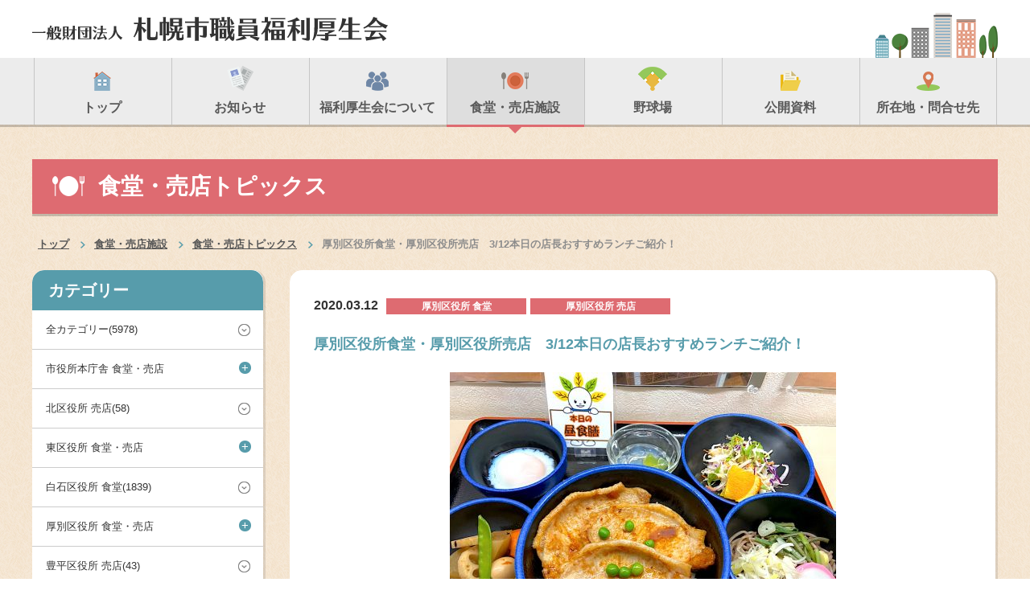

--- FILE ---
content_type: text/html; charset=UTF-8
request_url: https://www.sapporo-fukuri.or.jp/restaurant_shop/topics/12927
body_size: 7359
content:
<!DOCTYPE html>
<html xmlns="http://www.w3.org/1999/xhtml" lang="ja" xml:lang="ja"><!-- InstanceBegin template="/Templates/base.dwt" codeOutsideHTMLIsLocked="false" -->
<head>
<!-- Google Tag Manager -->
<script>(function(w,d,s,l,i){w[l]=w[l]||[];w[l].push({'gtm.start':
new Date().getTime(),event:'gtm.js'});var f=d.getElementsByTagName(s)[0],
j=d.createElement(s),dl=l!='dataLayer'?'&l='+l:'';j.async=true;j.src=
'https://www.googletagmanager.com/gtm.js?id='+i+dl;f.parentNode.insertBefore(j,f);
})(window,document,'script','dataLayer','GTM-WVLX6SN');</script>
<!-- End Google Tag Manager -->

<meta http-equiv="X-UA-Compatible" content="IE=edge">
<meta charset="utf-8">
<!-- InstanceBeginEditable name="doctitle" -->
<title>厚別区役所食堂・厚別区役所売店　3/12本日の店長おすすめランチご紹介！｜一般財団法人札幌市職員福利厚生会</title>
<!-- InstanceEndEditable -->
<meta name="keywords" content="札幌,食堂,売店,市役所,区役所,ブログ,札幌市職員福利厚生会">
<meta name="description" content="★ディスクリプション★">
<!-- <meta property="og:site_name" content="★サイトタイトル★"> -->
<meta property="og:site_name" content="一般財団法人 札幌市職員福利厚生会">
<meta property="og:title" content="★ページのタイトル★">
<meta property="og:image" content="★Facebook用のイメージURL★">
<meta property="og:type" content="article">
<meta property="og:description" content="">
<meta name="viewport" content="width=1200, maximum-scale=1.0, user-scalable=yes">
<link rel="shortcut icon" href="#">
<link href="https://www.sapporo-fukuri.or.jp/common/css/default.css" rel="stylesheet" media="all">
<link href="https://www.sapporo-fukuri.or.jp/common/css/common.css" rel="stylesheet" media="all">
<link href="https://www.sapporo-fukuri.or.jp/common/css/ppc-slider.css" rel="stylesheet" media="all">
<link href="https://www.sapporo-fukuri.or.jp/common/css/component.css" rel="stylesheet" media="all">
<link href="https://www.sapporo-fukuri.or.jp/common/css/style.css?20220125" rel="stylesheet" media="all">
<link href="https://www.sapporo-fukuri.or.jp/common/css/perfect-scrollbar.css" rel="stylesheet" media="all">
<link href="https://www.sapporo-fukuri.or.jp/common/css/form.css" rel="stylesheet" media="all">
<link href="https://www.sapporo-fukuri.or.jp/common/css/print.css" rel="stylesheet" media="print">
<link href="https://www.sapporo-fukuri.or.jp/common/css/print.css" rel="stylesheet" media="print">
<script src="https://www.sapporo-fukuri.or.jp/common/js/jquery-1.7.1.min.js"></script>
<script src="https://www.sapporo-fukuri.or.jp/common/js/custom.js"></script>
<script src="https://www.sapporo-fukuri.or.jp/common/js/form.js?20230630"></script>
<script type="text/javascript">
$(document).ready(function () {
    function equaliseIt() {
        $('.bottom_box').each(function () {
            var highestBox = 0;
            $('.tile', this).each(function () {
                if ($(this).height() > highestBox)
                    highestBox = $(this).height();
            });

            $('.tile', this).height(highestBox);
        });
    }
    //call the function at page load
    equaliseIt();
});
</script>
<script type="text/javascript">
    $(function() {
    var h = $(window).height();
    $('#slider').css('display','none');
    $('#loader-bg ,#loader').height(h).css('display','block');
});

$(window).load(function () {
    $('#loader-bg').delay(500).fadeOut(600);
    $('#loader').delay(500).fadeOut(300);
    $('#slider').css('display', 'block');
});
</script>
<script>
  (function(i,s,o,g,r,a,m){i['GoogleAnalyticsObject']=r;i[r]=i[r]||function(){
  (i[r].q=i[r].q||[]).push(arguments)},i[r].l=1*new Date();a=s.createElement(o),
  m=s.getElementsByTagName(o)[0];a.async=1;a.src=g;m.parentNode.insertBefore(a,m)
  })(window,document,'script','//www.google-analytics.com/analytics.js','ga');

  ga('create', 'UA-57350052-1', 'auto');
  ga('send', 'pageview');
  ga('send', 'event', 'file', 'click', 'button', true);
</script>
<!-- InstanceBeginEditable name="head" -->
<!-- InstanceEndEditable -->
<!-- InstanceParam name="id" type="text" value="top" -->
<!-- InstanceParam name="class" type="text" value="" -->
<!-- InstanceParam name="pagetitle" type="text" value="" -->
</head>
<body id="restaurant_shop" class="inner">
<!-- Google Tag Manager (noscript) -->
<noscript><iframe src="https://www.googletagmanager.com/ns.html?id=GTM-WVLX6SN"
height="0" width="0" style="display:none;visibility:hidden"></iframe></noscript>
<!-- End Google Tag Manager (noscript) -->
<header>
  <div id="header">
    <div class="headtop">
      <div class="wrap">
        <p class="logo"><a href="https://www.sapporo-fukuri.or.jp/"><img src="https://www.sapporo-fukuri.or.jp/common/images/img_header_logo.png" alt="一般財団法人 札幌市職員福利厚生会"></a></p>        <p class="headcity"><img src="https://www.sapporo-fukuri.or.jp/common/images/img_header_city.png" alt="city"></p>
      </div>
    </div>
    <nav>
      <div class="gnav">
        <div class="wrap">
          <ul>
            <li><a href="https://www.sapporo-fukuri.or.jp"><img src="https://www.sapporo-fukuri.or.jp/common/images/icons/icon_gnav_home.png" alt="トップ"><span>トップ</span></a></li>
            <li><a href="https://www.sapporo-fukuri.or.jp/news"><img src="https://www.sapporo-fukuri.or.jp/common/images/icons/icon_gnav_news.png" alt="お知らせ"><span>お知らせ</span></a></li>
            <li><a href="https://www.sapporo-fukuri.or.jp/about"><img src="https://www.sapporo-fukuri.or.jp/common/images/icons/icon_gnav_about.png" alt="福利厚生会について"><span>福利厚生会について</span></a></li>
            <li><a href="https://www.sapporo-fukuri.or.jp/restaurant_shop"><img src="https://www.sapporo-fukuri.or.jp/common/images/icons/icon_gnav_restaurant_shop.png" alt="食堂・売店施設"><span>食堂・売店施設</span></a></li>
            <li><a href="https://www.sapporo-fukuri.or.jp/stadium"><img src="https://www.sapporo-fukuri.or.jp/common/images/icons/icon_gnav_stadium.png" alt="野球場"><span>野球場</span></a></li>
            <li><a href="https://www.sapporo-fukuri.or.jp/public"><img src="https://www.sapporo-fukuri.or.jp/common/images/icons/icon_gnav_public.png" alt="公開資料"><span>公開資料</span></a></li>
            <li><a href="https://www.sapporo-fukuri.or.jp/access"><img src="https://www.sapporo-fukuri.or.jp/common/images/icons/icon_gnav_location.png" alt="所在地・問合せ先"><span>所在地・問合せ先</span></a></li>
          </ul>
        </div>
      </div>
    </nav>
    <!-- gnav end -->
  </div>
</header>
<!-- header end -->
<main>
  <div id="main">
    <div class="wrap">
      <h1>食堂・売店トピックス</h1>
      <ul class="breadcrumbs">
        <li><a href="https://www.sapporo-fukuri.or.jp/">トップ</a></li>
        <!-- InstanceBeginEditable name="breadcrumbs" -->
        <li><a href="https://www.sapporo-fukuri.or.jp/restaurant_shop">食堂・売店施設</a></li>
        <li><a href="https://www.sapporo-fukuri.or.jp/restaurant_shop_topics">食堂・売店トピックス</a></li>
        <li>厚別区役所食堂・厚別区役所売店　3/12本日の店長おすすめランチご紹介！</li>
        <!-- InstanceEndEditable -->
      </ul>
       <!-- InstanceBeginEditable name="contents" -->
      <div class="topics detail">
        <div class="left">
  <div class="box_a mab30">
    <div class="category sidebar">
      <p class="head">カテゴリー</p>
      <ul class="catelist slide_down">
        <li class="a link"><a href="https://www.sapporo-fukuri.or.jp/restaurant_shop_topics">全カテゴリー(5978)</a></li>
                <li class="a ">市役所本庁舎 食堂・売店<span class="plusminus">&#43;</span></li>
        <li class="b">
          <ul class="sub">
                          <li>
              <a href="https://www.sapporo-fukuri.or.jp/restaurant_shop/topics/category/shiyakusho_shokudo">
                食堂(1617)              </a>
            </li>
                          <li>
              <a href="https://www.sapporo-fukuri.or.jp/restaurant_shop/topics/category/shiyakusho_baiten">
                売店(539)              </a>
            </li>
                        </ul>
        </li>
                  <li class="a link">
          <a href="https://www.sapporo-fukuri.or.jp/restaurant_shop/topics/category/kita_baiten">
            北区役所 売店(58)          </a>
        </li>
                <li class="a ">東区役所 食堂・売店<span class="plusminus">&#43;</span></li>
        <li class="b">
          <ul class="sub">
                          <li>
              <a href="https://www.sapporo-fukuri.or.jp/restaurant_shop/topics/category/higashi_shokudo">
                食堂(78)              </a>
            </li>
                          <li>
              <a href="https://www.sapporo-fukuri.or.jp/restaurant_shop/topics/category/higashi_baiten">
                売店(40)              </a>
            </li>
                        </ul>
        </li>
                  <li class="a link">
          <a href="https://www.sapporo-fukuri.or.jp/restaurant_shop/topics/category/shiroishi_shokudo">
            白石区役所 食堂(1839)          </a>
        </li>
                <li class="a ">厚別区役所 食堂・売店<span class="plusminus">&#43;</span></li>
        <li class="b">
          <ul class="sub">
                          <li>
              <a href="https://www.sapporo-fukuri.or.jp/restaurant_shop/topics/category/atsubetsu_shokudo">
                食堂(1852)              </a>
            </li>
                          <li>
              <a href="https://www.sapporo-fukuri.or.jp/restaurant_shop/topics/category/atsubetsu_baiten">
                売店(1703)              </a>
            </li>
                        </ul>
        </li>
                  <li class="a link">
          <a href="https://www.sapporo-fukuri.or.jp/restaurant_shop/topics/category/toyohira_baiten">
            豊平区役所 売店(43)          </a>
        </li>
                <li class="a ">清田区役所 食堂・売店<span class="plusminus">&#43;</span></li>
        <li class="b">
          <ul class="sub">
                          <li>
              <a href="https://www.sapporo-fukuri.or.jp/restaurant_shop/topics/category/kiyota_shokudo">
                食堂(66)              </a>
            </li>
                          <li>
              <a href="https://www.sapporo-fukuri.or.jp/restaurant_shop/topics/category/kiyota_baiten">
                売店(43)              </a>
            </li>
                        </ul>
        </li>
                  <li class="a ">南区役所 食堂・売店<span class="plusminus">&#43;</span></li>
        <li class="b">
          <ul class="sub">
                          <li>
              <a href="https://www.sapporo-fukuri.or.jp/restaurant_shop/topics/category/minami_shokudo">
                食堂(76)              </a>
            </li>
                          <li>
              <a href="https://www.sapporo-fukuri.or.jp/restaurant_shop/topics/category/minami_baiten">
                売店(40)              </a>
            </li>
                        </ul>
        </li>
                  <li class="a link">
          <a href="https://www.sapporo-fukuri.or.jp/restaurant_shop/topics/category/nishi_baiten">
            西区役所 売店(58)          </a>
        </li>
                <li class="a link">
          <a href="https://www.sapporo-fukuri.or.jp/restaurant_shop/topics/category/teine_shokudo">
            手稲区役所 食堂(67)          </a>
        </li>
                <li class="a link">
          <a href="https://www.sapporo-fukuri.or.jp/restaurant_shop/topics/category/gesuido_baiten">
            下水道河川局庁舎 売店(34)          </a>
        </li>
              </ul>
    </div>
  </div>
  <div class="box_a">
    <div class="articles sidebar">
      <p class="head">最新の記事</p>
      <div class="pad20">
        <dl>
                    <dt>2026.01.16</dt>
          <dd><a href="https://www.sapporo-fukuri.or.jp/restaurant_shop/topics/68142">今日のおすすめ日替わりランチをご紹介します</a></dd>
                    <dt>2026.01.16</dt>
          <dd><a href="https://www.sapporo-fukuri.or.jp/restaurant_shop/topics/68140">厚別区役所食堂・売店　1/16（金）本日の定食ご案内♪　いよいよ本日最終日”アツアツ麺フェア！”ご利用お待ちしております　併設売店の手造りお弁当もご利用お待ちしております。</a></dd>
                    <dt>2026.01.16</dt>
          <dd><a href="https://www.sapporo-fukuri.or.jp/restaurant_shop/topics/68129">白石区役所食堂　1/16（金）本日の定食ご案内！　本日最終日！”日替わり”アツアツ麺フェア！　テイクアウト弁当ご予約もお待ちしております。</a></dd>
                    <dt>2026.01.15</dt>
          <dd><a href="https://www.sapporo-fukuri.or.jp/restaurant_shop/topics/68111">白石区役所食堂　1/15（木）本日の定食ご案内！　本日③日目！”日替わり”アツアツ麺フェア！あす1/16(金)まで♪　テイクアウト弁当ご予約もお待ちしております。</a></dd>
                    <dt>2026.01.15</dt>
          <dd><a href="https://www.sapporo-fukuri.or.jp/restaurant_shop/topics/68122">厚別区役所食堂・売店　1/15（木）本日の定食ご案内♪　本日は”アツアツ麺フェア！”③日目＆厚別健康ランチ(AKL)実施日です！　ご利用お待ちしております　併設売店の手造りお弁当もご利用お待ちしております。</a></dd>
                  </dl>
      </div>
    </div>
  </div>
</div>
        <div class="right">
          <div class="box_a">
            <div class="block">
              <div class="topic_list">
                                <p class="date">2020.03.12</p>
                <p class="cate_div"><span class="cate_name">厚別区役所 食堂</span><span class="cate_name">厚別区役所 売店</span></p>
                <p class="title">厚別区役所食堂・厚別区役所売店　3/12本日の店長おすすめランチご紹介！</p>
                                                  <div class="thumb mab20"><img src="https://www.sapporo-fukuri.or.jp/prod/wp-content/uploads/2020/03/atsubetsu20200312-1_butadon-hansobaset_690-480x360.jpg" alt=""></div>
                                  <div class="descrip">
                  <p class="text"><p>いつもトピックスをご覧いただきありがとうございます。</p>
<p>厚別区役所の地下1階、来庁されるどなたでもご利用いただける<a href="https://www.google.co.jp/maps/place/%E6%9C%AD%E5%B9%8C%E5%B8%82%E5%8E%9A%E5%88%A5%E5%8C%BA%E5%BD%B9%E6%89%80+%E9%A3%9F%E5%A0%82/@43.0363575,141.4746504,15z/data=!4m5!3m4!1s0x0:0xe8155394eb24db23!8m2!3d43.0363575!4d141.4746504?hl=ja">厚別区役所食堂</a>です。</p>
<p>※当店レギュラーメニューの一覧表は<a href="https://www.sapporo-fukuri.or.jp/prod/wp-content/uploads/2019/11/menu_atsubetsu.pdf">コチラ</a>←をクリック。</p>
<p><a href="https://www.sapporo-fukuri.or.jp/prod/wp-content/uploads/2020/03/SKM_C250i20030409211_0001.jpg"><img decoding="async" width="480" height="339" class="alignnone size-medium wp-image-12808" alt="" src="https://www.sapporo-fukuri.or.jp/prod/wp-content/uploads/2020/03/SKM_C250i20030409211_0001-480x339.jpg" srcset="https://www.sapporo-fukuri.or.jp/prod/wp-content/uploads/2020/03/SKM_C250i20030409211_0001-480x339.jpg 480w, https://www.sapporo-fukuri.or.jp/prod/wp-content/uploads/2020/03/SKM_C250i20030409211_0001-768x543.jpg 768w, https://www.sapporo-fukuri.or.jp/prod/wp-content/uploads/2020/03/SKM_C250i20030409211_0001-1024x724.jpg 1024w" sizes="(max-width: 480px) 100vw, 480px" /></a></p>
<p>風邪など感染症予防と抵抗力アップはバランスの良いお食事体から！</p>
<p>多くの品目を摂取できる定食はおすすめですよ(^▽^)</p>
<p>サラダも単品でご注文いただけます。</p>
<p>抗ウィルス作用に期待して、売店の緑茶でカテキンの補給はいかがですか？</p>
<p>お食事前には手洗いも忘れずに～。</p>
<p>&nbsp;</p>
<p>&nbsp;</p>
<p>では本日の日替わりランチご紹介いたします。</p>
<p><span class="descrip">【ピカットランチ】さば＆コロッケ定食</span><span class="descrip">　500円！</span></p>
<p><a href="https://www.sapporo-fukuri.or.jp/prod/wp-content/uploads/2020/03/atsubetsu20200312-3_saba-korokketeisyoku_500.jpg"><img decoding="async" loading="lazy" width="480" height="360" class="alignnone size-medium wp-image-12930" alt="" src="https://www.sapporo-fukuri.or.jp/prod/wp-content/uploads/2020/03/atsubetsu20200312-3_saba-korokketeisyoku_500-480x360.jpg" srcset="https://www.sapporo-fukuri.or.jp/prod/wp-content/uploads/2020/03/atsubetsu20200312-3_saba-korokketeisyoku_500-480x360.jpg 480w, https://www.sapporo-fukuri.or.jp/prod/wp-content/uploads/2020/03/atsubetsu20200312-3_saba-korokketeisyoku_500-160x120.jpg 160w, https://www.sapporo-fukuri.or.jp/prod/wp-content/uploads/2020/03/atsubetsu20200312-3_saba-korokketeisyoku_500-768x576.jpg 768w, https://www.sapporo-fukuri.or.jp/prod/wp-content/uploads/2020/03/atsubetsu20200312-3_saba-korokketeisyoku_500-1024x768.jpg 1024w, https://www.sapporo-fukuri.or.jp/prod/wp-content/uploads/2020/03/atsubetsu20200312-3_saba-korokketeisyoku_500.jpg 1668w" sizes="(max-width: 480px) 100vw, 480px" /></a></p>
<p><span class="descrip">仕入の都合により、白菜のクリーム煮セットから変更させて戴きました。</span></p>
<p>楽しみにされていた方にはお詫び申し上げます。</p>
<p><span class="descrip"><a href="https://www.sapporo-fukuri.or.jp/prod/wp-content/uploads/2019/08/20190816103708.png"><img decoding="async" loading="lazy" width="120" height="163" class="alignnone wp-image-10203" alt="" src="https://www.sapporo-fukuri.or.jp/prod/wp-content/uploads/2019/08/20190816103708-480x655.png" srcset="https://www.sapporo-fukuri.or.jp/prod/wp-content/uploads/2019/08/20190816103708-480x655.png 480w, https://www.sapporo-fukuri.or.jp/prod/wp-content/uploads/2019/08/20190816103708.png 600w" sizes="(max-width: 120px) 100vw, 120px" /></a>←こちら厚別区公式マスコットキャラクターのピカットくんです。</span></p>
<p>&nbsp;</p>
<p>【バランスランチ】</p>
<p><span class="descrip">毎月第2木曜は厚別保健センター管理栄養士さんの厚別健康ランチ（AKL）</span></p>
<p><span class="descrip">チリコンカンライス・大根サラダセット　600円！</span></p>
<p><a href="https://www.sapporo-fukuri.or.jp/prod/wp-content/uploads/2020/03/atsubetsu20200312-2_chillikonkanriceset_600.jpg"><img decoding="async" loading="lazy" width="480" height="360" class="alignnone size-medium wp-image-12929" alt="" src="https://www.sapporo-fukuri.or.jp/prod/wp-content/uploads/2020/03/atsubetsu20200312-2_chillikonkanriceset_600-480x360.jpg" srcset="https://www.sapporo-fukuri.or.jp/prod/wp-content/uploads/2020/03/atsubetsu20200312-2_chillikonkanriceset_600-480x360.jpg 480w, https://www.sapporo-fukuri.or.jp/prod/wp-content/uploads/2020/03/atsubetsu20200312-2_chillikonkanriceset_600-160x120.jpg 160w, https://www.sapporo-fukuri.or.jp/prod/wp-content/uploads/2020/03/atsubetsu20200312-2_chillikonkanriceset_600-768x576.jpg 768w, https://www.sapporo-fukuri.or.jp/prod/wp-content/uploads/2020/03/atsubetsu20200312-2_chillikonkanriceset_600-1024x768.jpg 1024w, https://www.sapporo-fukuri.or.jp/prod/wp-content/uploads/2020/03/atsubetsu20200312-2_chillikonkanriceset_600.jpg 1478w" sizes="(max-width: 480px) 100vw, 480px" /></a></p>
<p>&nbsp;</p>
<p>【昼食膳】<span class="descrip">豚丼＆半そばセット</span>　690円</p>
<p><a href="https://www.sapporo-fukuri.or.jp/prod/wp-content/uploads/2020/03/atsubetsu20200312-1_butadon-hansobaset_690.jpg"><img decoding="async" loading="lazy" width="480" height="360" class="alignnone size-medium wp-image-12928" alt="" src="https://www.sapporo-fukuri.or.jp/prod/wp-content/uploads/2020/03/atsubetsu20200312-1_butadon-hansobaset_690-480x360.jpg" srcset="https://www.sapporo-fukuri.or.jp/prod/wp-content/uploads/2020/03/atsubetsu20200312-1_butadon-hansobaset_690-480x360.jpg 480w, https://www.sapporo-fukuri.or.jp/prod/wp-content/uploads/2020/03/atsubetsu20200312-1_butadon-hansobaset_690-160x120.jpg 160w, https://www.sapporo-fukuri.or.jp/prod/wp-content/uploads/2020/03/atsubetsu20200312-1_butadon-hansobaset_690-768x576.jpg 768w, https://www.sapporo-fukuri.or.jp/prod/wp-content/uploads/2020/03/atsubetsu20200312-1_butadon-hansobaset_690-1024x768.jpg 1024w, https://www.sapporo-fukuri.or.jp/prod/wp-content/uploads/2020/03/atsubetsu20200312-1_butadon-hansobaset_690.jpg 1478w" sizes="(max-width: 480px) 100vw, 480px" /></a></p>
<p>&nbsp;</p>
<p>&nbsp;</p>
<p>定食の実物サンプルは食堂前サンプルケースに展示いたしますのでご覧ください。</p>
<p>&nbsp;</p>
<p>&#x1f31f;冬季限定　具だくさんの鍋焼きうどんは650円！(^▽^)</p>
<p>煮込みで少々お時間戴きますが、身体の内からあたたまりますよ～。</p>
<p>ご注文お待ちしております！</p>
<p><a href="https://www.sapporo-fukuri.or.jp/prod/wp-content/uploads/2018/01/siroisi_huyunomi_nabeyaki_udon.jpg"><img decoding="async" loading="lazy" width="327" height="245" class="alignnone wp-image-1995" alt="" src="https://www.sapporo-fukuri.or.jp/prod/wp-content/uploads/2018/01/siroisi_huyunomi_nabeyaki_udon-480x360.jpg" srcset="https://www.sapporo-fukuri.or.jp/prod/wp-content/uploads/2018/01/siroisi_huyunomi_nabeyaki_udon-480x360.jpg 480w, https://www.sapporo-fukuri.or.jp/prod/wp-content/uploads/2018/01/siroisi_huyunomi_nabeyaki_udon-160x120.jpg 160w, https://www.sapporo-fukuri.or.jp/prod/wp-content/uploads/2018/01/siroisi_huyunomi_nabeyaki_udon-768x576.jpg 768w, https://www.sapporo-fukuri.or.jp/prod/wp-content/uploads/2018/01/siroisi_huyunomi_nabeyaki_udon-1024x768.jpg 1024w" sizes="(max-width: 327px) 100vw, 327px" /></a></p>
<p>&nbsp;</p>
<p>●ライス少なめのほか、かた麺・やわ麺・うす味（つゆ・みそ汁など）・ネギ抜きや</p>
<p>紅ショウガ抜きなどお好みフダもご利用下さいね。カスタマイズご遠慮なく！</p>
<p><img decoding="async" loading="lazy" width="290" height="381" class="alignnone wp-image-3694" alt="" src="https://www.sapporo-fukuri.or.jp/prod/wp-content/uploads/2018/05/s-siroisi_okonomihuda_sukunamehoka-e1526519982274-480x630.jpg" srcset="https://www.sapporo-fukuri.or.jp/prod/wp-content/uploads/2018/05/s-siroisi_okonomihuda_sukunamehoka-e1526519982274-480x630.jpg 480w, https://www.sapporo-fukuri.or.jp/prod/wp-content/uploads/2018/05/s-siroisi_okonomihuda_sukunamehoka-e1526519982274-768x1008.jpg 768w, https://www.sapporo-fukuri.or.jp/prod/wp-content/uploads/2018/05/s-siroisi_okonomihuda_sukunamehoka-e1526519982274-780x1024.jpg 780w, https://www.sapporo-fukuri.or.jp/prod/wp-content/uploads/2018/05/s-siroisi_okonomihuda_sukunamehoka-e1526519982274.jpg 892w" sizes="(max-width: 290px) 100vw, 290px" /></p>
<p>皆様のご来店、スタッフ一同心よりお待ちしております。</p>
<p>&nbsp;</p>
<p>&nbsp;</p>
<p>●ここからは【食堂併設売店からのお知らせ】です。</p>
<p><a href="https://www.sapporo-fukuri.or.jp/prod/wp-content/uploads/2018/03/atsubetsu-baiten2_IMG_5184.jpg"><img decoding="async" loading="lazy" width="480" height="360" class="alignnone size-medium wp-image-2592" alt="" src="https://www.sapporo-fukuri.or.jp/prod/wp-content/uploads/2018/03/atsubetsu-baiten2_IMG_5184-480x360.jpg" srcset="https://www.sapporo-fukuri.or.jp/prod/wp-content/uploads/2018/03/atsubetsu-baiten2_IMG_5184-480x360.jpg 480w, https://www.sapporo-fukuri.or.jp/prod/wp-content/uploads/2018/03/atsubetsu-baiten2_IMG_5184-160x120.jpg 160w, https://www.sapporo-fukuri.or.jp/prod/wp-content/uploads/2018/03/atsubetsu-baiten2_IMG_5184-768x576.jpg 768w, https://www.sapporo-fukuri.or.jp/prod/wp-content/uploads/2018/03/atsubetsu-baiten2_IMG_5184-1024x768.jpg 1024w, https://www.sapporo-fukuri.or.jp/prod/wp-content/uploads/2018/03/atsubetsu-baiten2_IMG_5184.jpg 1280w" sizes="(max-width: 480px) 100vw, 480px" /></a></p>
<p>アイスクリームも販売中！</p>
<p>売店では、カップ麺やお菓子・文具日用品、切手・印紙にレターパック</p>
<p>・札幌市のプリペイドごみ袋もご用意しております。</p>
<p>切手印紙やプリペイドゴミ袋のまとめ買い大量ご注文も納期などご相談</p>
<p>ください！</p>
<p>&nbsp;</p>
<p>【厚別売店の今週のオススメ】</p>
<p>今週はたくさんのお買い得品をご用意しました！</p>
<p><a href="https://www.sapporo-fukuri.or.jp/prod/wp-content/uploads/2020/03/atsubetsu20200309-2_baitenosusume-e1583720455991.jpg"><img decoding="async" loading="lazy" width="480" height="270" class="alignnone size-medium wp-image-12865" alt="" src="https://www.sapporo-fukuri.or.jp/prod/wp-content/uploads/2020/03/atsubetsu20200309-2_baitenosusume-e1583720455991-480x270.jpg" srcset="https://www.sapporo-fukuri.or.jp/prod/wp-content/uploads/2020/03/atsubetsu20200309-2_baitenosusume-e1583720455991-480x270.jpg 480w, https://www.sapporo-fukuri.or.jp/prod/wp-content/uploads/2020/03/atsubetsu20200309-2_baitenosusume-e1583720455991-768x432.jpg 768w, https://www.sapporo-fukuri.or.jp/prod/wp-content/uploads/2020/03/atsubetsu20200309-2_baitenosusume-e1583720455991-1024x576.jpg 1024w, https://www.sapporo-fukuri.or.jp/prod/wp-content/uploads/2020/03/atsubetsu20200309-2_baitenosusume-e1583720455991.jpg 1668w" sizes="(max-width: 480px) 100vw, 480px" /></a></p>
<p>売店レジ横にございます。</p>
<p>お安くなっておりますのでぜひどうぞ(^▽^)</p>
<p>&nbsp;</p>
<p>&nbsp;</p>
<p>&#x1f31f;売店ではお弁当のご相談も承ります！<br />
お昼時間の打合せや行楽・クラブ行事など、みんなのお弁当頼まれたけど、</p>
<p>まとめ買いってドコに相談すればいいの？　という幹事さん。</p>
<p>&nbsp;</p>
<p>ぜひ売店スタッフか食堂店長まで、ご予算・お好み・配達などご希望を</p>
<p>お気軽にご相談下さい。お待ちしております（^^）</p>
<p>&nbsp;</p>
<p>※売店弁当は区役所食堂店長特製のできたて日替わり弁当です(^▽^)</p>
<p>400円以上の売店弁当をお買い上げの方は、「食堂でお召し上がりの場合」</p>
<p>お味噌汁1杯サービスしていますよ～。</p>
<p>（お持ち帰りは税率8％・食堂でお召し上がりの場合、お会計が税率10％に変わります。</p>
<p>お会計時にスタッフにお伝えください）</p>
<p><a href="https://www.sapporo-fukuri.or.jp/prod/wp-content/uploads/2019/04/atsubetsubaiten20190419-3_bento3-e1555896449717.jpg"><img decoding="async" loading="lazy" width="325" height="255" class="alignnone wp-image-8521" alt="" src="https://www.sapporo-fukuri.or.jp/prod/wp-content/uploads/2019/04/atsubetsubaiten20190419-3_bento3-e1555896449717-480x377.jpg" srcset="https://www.sapporo-fukuri.or.jp/prod/wp-content/uploads/2019/04/atsubetsubaiten20190419-3_bento3-e1555896449717-480x377.jpg 480w, https://www.sapporo-fukuri.or.jp/prod/wp-content/uploads/2019/04/atsubetsubaiten20190419-3_bento3-e1555896449717-768x603.jpg 768w, https://www.sapporo-fukuri.or.jp/prod/wp-content/uploads/2019/04/atsubetsubaiten20190419-3_bento3-e1555896449717-1024x803.jpg 1024w, https://www.sapporo-fukuri.or.jp/prod/wp-content/uploads/2019/04/atsubetsubaiten20190419-3_bento3-e1555896449717.jpg 1472w" sizes="(max-width: 325px) 100vw, 325px" /></a><a href="https://www.sapporo-fukuri.or.jp/prod/wp-content/uploads/2019/04/atsubetsubaiten20190419-2_bento2-e1555896421603.jpg"><img decoding="async" loading="lazy" width="338" height="253" class="alignnone wp-image-8520" alt="" src="https://www.sapporo-fukuri.or.jp/prod/wp-content/uploads/2019/04/atsubetsubaiten20190419-2_bento2-e1555896421603-480x360.jpg" srcset="https://www.sapporo-fukuri.or.jp/prod/wp-content/uploads/2019/04/atsubetsubaiten20190419-2_bento2-e1555896421603-480x360.jpg 480w, https://www.sapporo-fukuri.or.jp/prod/wp-content/uploads/2019/04/atsubetsubaiten20190419-2_bento2-e1555896421603-160x120.jpg 160w, https://www.sapporo-fukuri.or.jp/prod/wp-content/uploads/2019/04/atsubetsubaiten20190419-2_bento2-e1555896421603-768x576.jpg 768w, https://www.sapporo-fukuri.or.jp/prod/wp-content/uploads/2019/04/atsubetsubaiten20190419-2_bento2-e1555896421603-1024x768.jpg 1024w, https://www.sapporo-fukuri.or.jp/prod/wp-content/uploads/2019/04/atsubetsubaiten20190419-2_bento2-e1555896421603.jpg 1668w" sizes="(max-width: 338px) 100vw, 338px" /></a><a href="https://www.sapporo-fukuri.or.jp/prod/wp-content/uploads/2019/04/atsubetsubaiten20190419-3_bento3-e1555896449717.jpg"></a></p>
<p>&nbsp;</p>
<p>しっとり・やさしいお味で、当店の静かなブームになっているパウンドケーキ<br />
ちょっと小腹満たしにも満足な一品です。ぜひ一度お試しください！</p>
<p><img decoding="async" loading="lazy" width="337" height="253" class="alignnone wp-image-3589" alt="" src="https://www.sapporo-fukuri.or.jp/prod/wp-content/uploads/2018/05/IMG_6336-480x360.jpg" srcset="https://www.sapporo-fukuri.or.jp/prod/wp-content/uploads/2018/05/IMG_6336-480x360.jpg 480w, https://www.sapporo-fukuri.or.jp/prod/wp-content/uploads/2018/05/IMG_6336-160x120.jpg 160w, https://www.sapporo-fukuri.or.jp/prod/wp-content/uploads/2018/05/IMG_6336-768x576.jpg 768w, https://www.sapporo-fukuri.or.jp/prod/wp-content/uploads/2018/05/IMG_6336-1024x768.jpg 1024w" sizes="(max-width: 337px) 100vw, 337px" /></p>
<p>&nbsp;</p>
<p>バランスの取れたお食事で健康的な生活を！<br />
厚別区役所食堂は、皆さまをおいしいお食事で応援します！</p>
</p>
                </div>
                              </div>
              <!-- topic_list end -->
            </div>
            <!-- block end -->
            <p class="btn_back"><a href="https://www.sapporo-fukuri.or.jp/restaurant_shop_topics">一覧へ戻る</a></p>
          </div>
        </div>
      </div>
      <!-- InstanceEndEditable --> </div>
    <!-- wrap end -->
  </div>
</main>
<!-- main end -->
<footer>
  <div id="footer">
    <div class="fnavbox">
      <div class="fnav">
    <div class="ptop wrap">
          <p class="pagetop"> <img src="https://www.sapporo-fukuri.or.jp/common/images/icons/icon_pagetop_white_up.png" alt="pagetop"></p>
        </div>
        <div class="wrap">
          <ul>
            <li><a href="https://www.sapporo-fukuri.or.jp/">トップ</a></li>
            <li><a href="https://www.sapporo-fukuri.or.jp/news">お知らせ</a></li>
            <li><a href="https://www.sapporo-fukuri.or.jp/about">福利厚生会について</a></li>
            <li><a href="https://www.sapporo-fukuri.or.jp/restaurant_shop">食堂・売店施設</a>
              <ul class="sub">
                <li><a href="https://www.sapporo-fukuri.or.jp/restaurant_shop_topics">食堂・売店トピックス</a></li>
              </ul>
            </li>
            <li><a href="https://www.sapporo-fukuri.or.jp/stadium">野球場</a></li>
            <li><a href="https://www.sapporo-fukuri.or.jp/public">公開資料</a></li>
            <li><a href="https://www.sapporo-fukuri.or.jp/access">所在地・問合せ先</a></li>
          </ul>
        </div>
      </div>
    </div>
    <div class="copy">
      <div class="wrap">
        <p>(C)一般財団法人 札幌市職員福利厚生会</p>
      </div>
    </div>
  </div>
</footer>
<!-- footer end -->
<script src="https://www.sapporo-fukuri.or.jp/common/js/jquery-2.2.0.js"></script>
<script src="https://www.sapporo-fukuri.or.jp/common/js/perfect-scrollbar.jquery.js"></script>
<script type="text/javascript">
$('.scrollbox').perfectScrollbar();
</script>
</body>
<!-- InstanceEnd -->
</html>


--- FILE ---
content_type: text/css
request_url: https://www.sapporo-fukuri.or.jp/common/css/component.css
body_size: 3168
content:
@charset "utf-8";
/* ===========================================
	common
=========================================== */
a {
    color: #3498DB;
    -webkit-transition: all 0.2s ease-in;
    -ms-transition: all 0.2s ease-in;
    -moz-transition: all 0.2s ease-in;
    transition: all 0.2s ease-in;
    text-decoration: underline;
}
a:hover {
    -webkit-transition: all 0.2s ease-in;
    -ms-transition: all 0.2s ease-in;
    -moz-transition: all 0.2s ease-in;
    transition: all 0.2s ease-in;
    text-decoration: none;
}
ul li {
    display: inline-block;
}
img {
    vertical-align: middle;
}
table {
    width: 100%;
}
em {
    font-style: italic;
}
/* ===========================================
	heading
=========================================== */
.inner h1 {
    background: #d67852;
    font-weight: bold;
    font-size: 28px;
    padding: 10px 25px;
    color: #FFF;
    border-bottom: 3px solid rgba(0,0,0,0.2);
    -webkit-background-clip: padding-box;
    background-clip: padding-box;
    margin-bottom: 20px;
}
.inner h1:before {
    display: inline-block;
    vertical-align: middle;
    margin-right: 15px;
}
.inner h2 {
    font-size: 22px;
    font-weight: bold;
    color: #777;
    background: #f3f3f3;
    border-left: 6px solid #579cab;
    padding: 3px 10px;
    margin-bottom: 20px;
}
.inner h3 {
    overflow: hidden;
    font-size: 19px;
    color: #579cab;
    font-weight: bold;
    margin-bottom: 15px;
}
.inner h3:after {
    background-color: #DDD;
    content: "";
    display: inline-block;
    height: 1px;
    position: relative;
    vertical-align: middle;
    width: 100%;
}
.inner h3:after {
    left: 1.1em;
    margin-right: -100%;
}
.inner h4 {
    background: url(../images/icons/icon_h2.png) left no-repeat;
    padding-left: 20px;
    font-weight: bold;
    margin-bottom: 10px;
}
/* ===========================================
	text
=========================================== */
.blue_txt {
    color: #579cab;
}
.indent {
    text-indent: 1em;
}
.bold {
    font-weight: bold;
}
.f-small {
    font-size: 13px;
}
.f-large {
    font-size: 18px;
}
.f-exlarge {
    font-size: 23px;
}
.text {
    margin-bottom: 10px;
}
.text:last-child {
    margin-bottom: 0;
}
.link_pdf:after {
    content: url(../images/icons/icon_link_pdf.png);
    margin-left: 5px;
}
.ext_link:after {
    content: url(../images/icons/icon_ext_link.png);
    margin-left: 5px;
}
/* ===========================================
	table
=========================================== */
.table_a tr {
    border-bottom: 1px solid #579cab;
}
.table_a th {
    background: #579cab;
    color: #FFF;
    font-weight: bold;
    font-size: 16px;
    border-bottom: 1px solid #FFF;
}
.table_a tr:last-child th {
    border-bottom: none;
}
.table_a tr:first-child td {
    border-top: 1px solid #000;
}
.table_a tr td {
    border-bottom: 1px solid #000;
}
.table_a th, .table_a td {
    vertical-align: middle;
    padding: 6px 15px;
    line-height: 1.6;
}
.table_a td {
    border-right: 1px solid #000;
}
.table_b {
    border-collapse: separate;
    border-spacing: 2px;
    margin: -2px;
}
.table_b th, .table_b td {
    vertical-align: middle;
    padding: 5px 10px;
}
.table_b th {
    background: #579cab;
    color: #FFF;
    font-weight: bold;
}
.table_b td {
    background: #ededed;
}
/* week table */
.calendarnav {
    background: #3a8595;
    padding: 8px 20px;
}
.calendarnav p {
    font-weight: bold;
    color: #FFF;
    font-size: 20px;
    vertical-align: middle;
    display: table-cell;
    width: 830px;
}
.calendarnav ul {
    vertical-align: middle;
    display: table-cell;
    width: 265px;
    text-align: right;
}
.calendarnav ul li {
    margin-right: 5px;
    text-decoration: none;
    color: #FFF;
    font-size: 18px;
    font-weight: bold;
}
.calendarnav ul li a {
    text-decoration: none;
    color: #FFF;
    font-size: 15px;
    font-weight: bold;
}
.table_week th {
    background: #5fa7b7;
    color: #FFF;
    text-align: center;
    font-weight: bold;
    padding: 10px 0;
    width: 157px;
}
.table_week td {
    font-size: 15px;
    padding: 10px;
}
.table_week .info td {
    background: #6f87a6 !important;
    color: #FFF;
    text-align: center;
    line-height: 1.4;
    vertical-align: top;
    border-right: 1px solid #98adc7;
    font-size: 14px;
}
.table_week .info td:last-child {
    border-right: none;
}
.table_week .menu {
    border-left: 1px solid #DDD;
    border-right: 1px solid #DDD;
    border-bottom: 1px solid #DDD;
}
.table_week td:nth-child(even) {
    background: #f3f3f3;
}
.table_week .price {
    font-weight: bold;
    color: #FFF;
    font-size: 13px;
    background: #de6b71;
    padding: 2px 5px;
    margin-top: 5px;
    vertical-align: middle;
    letter-spacing: normal;
}
.table_week .meal li {
    line-height: 1.4;
    margin-bottom: 15px;
    display: list-item;
}
.table_week .meal li:last-child {
    margin-bottom: 0;
}
.table_week .day td {
    background: #f3f3f3;
    border: 1px solid #FFF;
    vertical-align: top;
    height: 95px;
}
.table_week .prevmonth {
    background: #dfdfdf !important;
}
.table_week .prevmonth .daynum {
    color: #878787;
}
.table_week .daynum {
    font-weight: bold;
    font-size: 16px;
    display: block;
}
.table_week .status {
    width: 100%;
    height: 17px;
    display: block;
    margin-bottom: 2px;
}
.table_week .status:last-child {
    margin-bottom: 0;
}
.table_week .status1 {
    background: url(../images/icons/icon_circle.png) center no-repeat;
    color: #FFF;
    background-color: #94c85b;
}
.table_week .status2 {
    background-color: #ababab;
}
.table_week .day a {
    text-decoration: none;
}
/* ===========================================
	box and columns
=========================================== */
.box_a {
    -webkit-border-radius: 15px;
    border-radius: 15px;
    background: #FFF;
    border-right: 3px solid rgba(0,0,0,.1);
    border-bottom: 3px solid rgba(0,0,0,.1);
    -webkit-background-clip: padding-box; /* for Safari */
    background-clip: padding-box; /* for IE9+, Firefox 4+, Opera, Chrome */
}
.box_a.ver_02 {
    border-radius: 0;
}
.box_b {
    border: 3px solid #579cab;
    border-radius: 14px;
    background: #e5f0f2;
    padding: 15px;
}
.img_col {
    font-size: 0;
    display: table;
    margin: 0 auto;
}
.img_col li:last-child {
    margin-right: 0 !important;
}
/* ===========================================
	modal
=========================================== */
.modal {
    display: none; /* Hidden by default */
    position: fixed; /* Stay in place */
    z-index: 1; /* Sit on top */
    left: 0;
    top: 0;
    width: 100%; /* Full width */
    height: 100%; /* Full height */
    overflow: auto; /* Enable scroll if needed */
    background-color: rgb(0,0,0); /* Fallback color */
    background-color: rgba(0,0,0,0.4); /* Black w/ opacity */
}
.modal-content {
    background-color: #fefefe;
    margin: 15% auto;
    padding: 30px;
    width: 350px;
    border-radius: 15px;
}
.modal-content table th {
    width: 100px;
    padding-bottom: 15px;
    font-weight: bold;
    color: #888;
}
.modal-content table td .inputbox {
    box-sizing: border-box;
    width: 100%;
    padding: 4px 5px;
    font-size: 14px;
}
.modal-content table .btn_login {
    text-align: center;
    padding-top: 10px;
}
.modal-content table td .btns {
    width: 130px;
    -webkit-appearance: none;
    border: 0;
    font-size: 15px;
    font-weight: bold;
    background: #6cb0bf;
    color: #FFF;
    cursor: pointer;
    padding: 7px 10px;
    border-radius: 8px;
}
.modal-content table td .ok {
    margin-right: 10px;
}
.modal-content table td .cancel {
    background: #888;
}
/* ===========================================
	tabs
=========================================== */
.tabs {
    width: 100%;
}
.tab-links:after {
    display: block;
    clear: both;
    content: '';
}
.tab-links li {
    float: left;
    list-style: none;
    margin-right: 21px;
}
.tab-links li:last-child {
    margin-right: 0;
}
.tab-links a {
    padding: 9px 15px;
    display: inline-block;
    border-radius: 15px 15px 0px 0px;
    background: #579cab;
    font-size: 18px;
    font-weight: 600;
    color: #FFF;
    transition: all linear 0.15s;
    text-decoration: none;
    border-right: 3px solid rgba(0,0,0,0);
    -webkit-background-clip: padding-box;
    background-clip: padding-box;
}
.tab-links a:hover {
    text-decoration: none;
}
.tab-links li.active a, .tab-links li.active a:hover {
    background: #fff;
    color: #579cab;
    border-right: 3px solid rgba(0,0,0,0.1);
    -webkit-background-clip: padding-box;
    background-clip: padding-box;
}
.tab-content {
    padding: 30px;
    -webkit-border-radius: 15px;
    border-radius: 0 0 15px 15px;
    background: #FFF;
    border-right: 3px solid rgba(0,0,0,.1);
    border-bottom: 3px solid rgba(0,0,0,.1);
    -webkit-background-clip: padding-box;
    background-clip: padding-box;
}
.tab {
    display: none;
}
.tab.active {
    display: block;
}
/* ===========================================
	list
=========================================== */
.list_a li {
    display: list-item;
    margin-bottom: 10px;
}
.list_a li a:before {
    content: url(../images/icons/icon_arrow_blue_right.png);
    margin-right: 5px;
    position: relative;
    top: -2px;
}
.list_a li:last-child {
    margin-bottom: 0;
}
.list_num_a li {
    display: list-item;
    margin-bottom: 5px;
    counter-increment: parentheses;
    padding-left: 1.5em;
    text-indent: -1.3em;
    text-align: justify;
    -ms-text-justify: inter-ideograph;
    text-justify: inter-ideograph;
}
.list_num_a li::before {
    content: "(" counter(parentheses) ")";
    margin-right: 0.5em;
    color: #333;
}
/* ===========================================
	pagination
=========================================== */
.pagination {
    clear: both;
    text-align: center;
    padding: 3px;
}
.pagination a, .pagination span {
    color: #707070;
    background: #e6e6e6;
    text-decoration: none;
    margin: 4px;
    font-size: 14px;
    font-weight: bold;
    border-radius: 100%;
    width: 30px;
    height: 26px;
    display: inline-block;
    vertical-align: middle;
    position: relative;
    padding-top: 4px;
}
.pagination .next, .pagination .prev {
    padding: 5px 15px;
    background: none;
}
.pagination a:hover {
    opacity: 0.5;
}
.pagination span.current {
    font-weight: bold;
    color: #FFF;
    background-color: #579cab;
}
/* ===========================================
	button
=========================================== */
.btn {
    margin-top: 20px;
}
.btn a {
    display: block;
    font-weight: bold;
    font-size: 16px;
    text-decoration: none;
}
.btn_a, .btn_b {
    display: inline-block;
    text-align: center;
}
.btn_a a {
    color: #FFF;
    background: url(../images/icons/icon_arrow_white_right.png) right 20px center no-repeat;
    border-radius: 8px;
    padding: 7px 25px 7px 15px;
}
.btn_b a {
    color: #579cab;
    border-radius: 8px;
    padding: 7px 25px;
}
.btn_a.orange a {
    background-color: #d67852;
}
.btn_a.pdf a:after {
    content: url(../images/icons/icon_btn_pdf.png);
    margin-left: 15px;
    position: relative;
    top: 2px;
}
.btn_a.orange a:hover {
    background-color: #ca5d30;
}
.btn_a.blue a {
    background-color: #6cb0bf;
}
.btn_a.blue a:hover {
    background-color: #579cab;
}
.btn_a.deep_blue a {
    background-color: #3498db;
}
.btn_a.deep_blue a:hover {
    background-color: #1f7cba;
}
.btn_a.deep_blue.word a:after {
    content: url(../images/icons/icon_btn_word.png);
    margin-left: 15px;
    position: relative;
    top: 3px;
}
.btn_b.blue a {
    background: url(../images/icons/icon_arrow_blue_right.png) right 20px center no-repeat;
    border: 1px solid #579cab;
}
.btn_b.blue a:hover {
    background: url(../images/icons/icon_arrow_blue_right.png) right 20px center no-repeat;
    background-color: rgba(87, 156, 171, 0.25);
}
.btn_back {
    background: url(../images/icons/icon_arrow_blue_left.png) left center no-repeat;
    display: inline-block;
    padding-left: 20px;
    float: right;
}
.btn_back a {
    color: #de6b71;
}
/* ===========================================
	dl
=========================================== */
.dl_tab {
    display: table;
    border-bottom: 1px solid #dadada;
    padding: 13px 0;
    width: 100%;
}
.dl_tab:last-child {
    border-bottom: none;
}
.dl_tab dt {
    width: 180px;
    vertical-align: top;
    color: #579cab;
    font-weight: bold;
}
.dl_tab dt, #about .dl_tab dt {
    display: table-cell;
}
/* ===========================================
	css classes
=========================================== */
.mat30 {
    margin-top: 30px;
}
.mab5 {
    margin-bottom: 5px;
}
.mab10 {
    margin-bottom: 10px;
}
.mab20 {
    margin-bottom: 20px;
}
.mab30 {
    margin-bottom: 30px;
}
.mab40 {
    margin-bottom: 40px !important;
}
.mab50 {
    margin-bottom: 50px !important;
}
.mar20 {
    margin-right: 20px;
}
.mleft15 {
    margin-left: 15px;
}
.pad20 {
    padding: 20px;
}
.pad30 {
    padding: 30px;
}
.padleft0 {
    padding-left: 0 !important;
}
.pad3020 {
    padding: 30px 20px;
}
.blockpad {
    padding: 0 20px;
}
.block {
    margin-bottom: 30px;
    clear: both;
    overflow: hidden;
}
.block:last-child {
    margin-bottom: 0;
}
.left {
    float: left;
}
.right {
    float: right;
}
.ALcenter {
    text-align: center;
}
.ALright {
    text-align: right !important;
}
.ALleft {
    text-align: left !important;
}
.dsp_none {
    display: none;
}
.aligncenter {
    display: block;
    margin-left: auto;
    margin-right: auto;
}
.alignright {
    display: block;
    margin-left: auto;
}
.alignleft {
    display: block;
    margin-right: auto;
}
/* ===========================================
	clearfix
=========================================== */
.clearfix:after, .wrap:after {
    content: ".";
    display: block;
    clear: both;
    height: 0;
    overflow: hidden;
}
.clearfix {
    min-height: 0;
    overflow: hidden;
}
* html .clearfix, * html .wrap {
    height: 1px;/*¥*//*/
	height: auto;
	overflow: hidden;
	/**/
}
@media all and (min-width:0\0) {
 .btn a {
 font-size: 15px;
}
}


--- FILE ---
content_type: text/css
request_url: https://www.sapporo-fukuri.or.jp/common/css/style.css?20220125
body_size: 5827
content:
@charset "utf-8";
/* ===========================================
	top
=========================================== */
#top h2 {
    font-weight: bold;
    font-size: 23px;
    color: #595959;
    padding: 10px 25px;
    border-bottom: 1px solid #CCC;
}
#top h2:before {
    margin-right: 10px;
    position: relative;
    top: 4px;
}
#top .top_box, #top .bottom_box {
    clear: both;
    overflow: hidden;
}
#top .top_box {
    margin-bottom: 30px;
}
#top .top_box .right {
    width: 237px;
    height: 404px;
}
#top .top_box .right.login {

border-radius:0;
}

#top .top_box .right.login {

border-radius:10px;
}

#top .top_box .right.login .pad{
	padding:10px 10px;
}
#top .top_box .right.login .pass{
font-weight:bold;
}
#top .top_box .right.login h2{

border-top-right-radius:10px;
border-top-left-radius:10px;
	background: url(../images/icons/icon_login.png) left 20px  center no-repeat;
	font-size:20px;
	padding-left:50px;
	background-color:#579cab;
	color:#fff;
	padding:20px 0 20px 50px;
}
#top .top_box .right.login .txt{
	margin-bottom:10px;
}
#top .top_box .right.login .txt02{
	font-size:16px;
	line-height:1.6;
}


#top .top_box .right.login input{
	display:block;
	width:calc(100% - 10px);
	padding:8px 5px;
	font-size:14px;

}

#top .top_box .right.login input::placeholder{
	font-size: 16px;
	color:#666
}
#top .top_box .right.login .login_btn{
	display:block;
	text-align:center;
	padding:20px 10px;
	border-radius:5px;
	background-color:#de6b71;
	color:#fff;
	text-decoration:none;
	margin-top:20px;
	margin-bottom:20px;
	font-weight:bold;
	font-size:20px;
}
#top .top_box .right.login .login_btn:hover{
	opacity:0.5;
}

#top .top_box .left {
    width: 930px;
    height: 404px;
}
#top .bottom_box .left {
    width: 870px;
}
#top .bottom_box .right {
    width: 300px;
}
#top .member .btn {
    width: 328px;
}
#top .topics {
    margin-bottom: 30px;
}

#top .topics.box_a .mab10 {
text-align:center;
}
#top .business.box_a .mab10 {
text-align:center;
}


#top .top_bnr{
	margin-bottom:20px;
}

#top .news {
    width: 100%;
    float: left;
    margin-bottom: 30px;
}
#top .news h2 {
    padding: 7px 25px;
}
#top .news dl {
   display:flex;
   margin-bottom:10px;
}
#top .member {
    clear: both;
}
#top .member .btn {
    margin: 23px auto 0 auto;
}
#top .cert {
    width: 284px;
    float: right;
    height: 900px;
}
#top .cert .pad30 {
    padding: 30px 25px;
}
#top .topics h2:before {
    content: url(../images/icons/icon_topics.png);
}
#top .business h2:before {
    content: url(../images/icons/icon_business.png);
}
#top .news h2:before {
    content: url(../images/icons/icon_news.png);
}
#top .member h2:before {
    content: url(../images/icons/icon_download.png);
}
#top .cert h2:before {
    content: url(../images/icons/icon_certificate.png);
    top: 3px;
}
#top .btn {
    display: block;
}
#top .member_group {
    margin-top: 30px;
}
#top .ppcSlider .cap_div {
    position: absolute;
    z-index: 1;
    top: 30px;
    left: 0;
    right: 0;
    text-align: center;
    width: 920px;
}

#top .left_bottom_box{
width:880px;
overflow:hidden;
}


#top .left_bottom_box .left {
    float: left;
    width: 430px;
}

#top .left_bottom_box .right {
    float: right;
    width: 430px;
}
#top .left_bottom_box .right .box_a{

}

#top .news.box_a .pad30{
	padding:30px 20px;
}
.member_group .pad30 {
	padding-bottom: 25px;
}
.btn_member_list {
	font-size: 0;
	margin: 0 auto;
}
.btn_member_list .btn {
	width: 349px !important;
}
.btn_member_list li {
	font-size: 100%;
	display: inline-block !important;
	margin: 0 15px 15px 15px !important;
}
/* ===========================================
	inner
=========================================== */
.inner .box_a {
    padding: 30px;
    overflow: hidden;
    clear: both;
}
.inner .breadcrumbs {
    margin-bottom: 20px;
}
.inner .breadcrumbs li {
    font-size: 13px;
    background: url(../images/icons/icon_arrow_blue_right.png) right no-repeat;
    padding: 0 20px 0 7px;
    font-weight: bold;
    color: #8c8c8c;
}
.inner .breadcrumbs li:last-child {
    background: none;
}
.inner .breadcrumbs li a {
    color: #555;
    font-weight: bold;
}
/* ===========================================
	news
=========================================== */
.news {
    border: 6px solid #92c0cd;
    box-shadow: none;
}
.news dl dt {
    font-weight: bold;
    background: url(../images/icons/icon_circle_green.png) top 10px left no-repeat;
    padding-left: 20px;

}
.news dl dd {
    padding-left: 10px;
    padding-right:0px;
    border-bottom: 1px solid #DDD;
    margin-bottom: 10px;
    padding-bottom: 10px;


}

#top .news dl dt {
	width:150px;
}
#top .news dl dd {
	width:650px;
}

.news dl dd:last-of-type {
    border-bottom: none;
}
.news dl dd:last-of-type {
    margin-bottom: 0;
    padding-bottom: 0;
}
#news.inner h1 {
    background-color: #8a99ce;
}
#news.inner h1:before {
    content: url(../images/icons/icon_h1_news.png);
    width: 42px;
    height: 37px;
}
#news .news dl {
    max-height: 240px;
    overflow: auto;
    padding-right: 30px;
}
#news .news dl dt, #info .news dl dt {
    float: left;
}
#news .news dl dd, #info .news dl dd {
    padding-left:190px;
}
#news .tab-links li a {
    padding: 10px 0;
    width: 383px;
    text-align: center;
}
#news .tab-links li:last-child a {
    border-right: 3px solid rgba(0,0,0,0.1);
    -webkit-background-clip: padding-box;
    background-clip: padding-box;
}
#news .btn_a.blue {
    width: 315px;
}
#news .btn_a.deep_blue {
    width: 654px;
}
#news #tab2 .table_b {
    width: 80%;
}
#news #tab2 .table_b th, #news #tab2 .table_b td {
    text-align: center;
}
#news #tab2 .list_num_a li {
    padding-left: 1.3em;
    text-indent: -1em;
}
#news #tab2 .list_num_a li::before {
    margin-right: 0.7em;
}
#news #tab3 .table_b th {
    width: 265px;
}
#news #tab3 .img_col li {
    margin-right: 16px;
}
#news #tab3 h4 .btn_b {
    margin-top: 0;
    width: 250px;
    margin-left: 10px;
}
#news #tab3 .btn_b a {
    color: #579cab !important;
    padding: 5px;
    font-size: 14px;
}
#news #tab3 h4 a {
    font-weight: bold;
    color: #333;
}

#news .news .title-bold{
	font-weight:bold;
	margin-bottom:5px;
}
#top #news .news dl dt {
	width:140px;
}
#top #news .news dl dd {
    width:660px;

}

/* ===========================================
	info
=========================================== */
#info.inner h1 {
    background-color: #82b8c7;
}
#info.inner h1:before {
    content: url(../images/icons/icon_h1_info.png);
    width: 25px;
    height: 37px;
}
#info nav .gnav ul .current a {
    background: none;
}
#info nav .gnav ul .current a {
    background: none;
}
/* ===========================================
	about
=========================================== */
#about.inner h1 {
    background-color: #6f87a6;
}
#about.inner h1:before {
    content: url(../images/icons/icon_h1_about.png);
    width: 42px;
    height: 37px;
}
#about .dl_tab table {
    width: auto;
}
#about .dl_tab table th {
    font-weight: bold;
    width: 180px;
}
#about .dl_tab dd img {
    margin-top: 6px;
}
#about .dl_tab .edit td:nth-child(3) {
    padding-left: 30px;
}
#about .dl_tab .edit2 td, #about .dl_tab .edit2 th {
    padding-bottom: 5px;
}
/* ===========================================
	restaurant_shop
=========================================== */
/* レストラン一覧 */
#restaurant_shop .restaurant_shop__lists {
    display: flex;
    flex-wrap: wrap;
    justify-content: flex-start;
    align-items: stretch;
}
#restaurant_shop .restaurant_shop__list {
    display: inline-flex;
}
#restaurant_shop .restaurant_shop__tab {
    display: inline-flex;
    flex-shrink: 1;
    align-items: center;
    justify-content: center;
}

#restaurant_shop.inner h1 {
    background-color: #de6b71;
}
#restaurant_shop.inner h1:before {
    content: url(../images/icons/icon_h1_restaurant_shop.png);
    width: 42px;
    height: 45px;
}
#restaurant_shop .tab_top .box_a {
    padding-bottom: 20px;
}
#restaurant_shop .tab-content {
    clear: both;
    border-radius: none;
    padding: 0;
    background: none;
    border: none;
}
#restaurant_shop .table_week {
    table-layout: fixed;
}
#restaurant_shop .table_week td {
    word-wrap: break-word;
    letter-spacing: -1px;
}
#restaurant_shop .table_week .menu .descrip, #restaurant_shop .table_week td span.bold {
    line-height: 1.2;
    display: inline-block;
}
#restaurant_shop .tab-links a {
    background: #e5e5e5;
    font-size: 15px;
    border-radius: 14px;
    border: none;
    color: #5c5c5c;
    width: 267px;
    text-align: center;
    padding: 9px 0;
}
#restaurant_shop .tab-links li {
    margin-right: 23px;
    margin-bottom: 10px;
}
#restaurant_shop .tab-links li:nth-child(4n) {
    margin-right: 0;
}
#restaurant_shop li.active a, li.active a:hover {
    background: #579cab;
    color: #FFF;
}
#restaurant_shop .tab-content .left {
    width: 345px;
    height: 215px;
    overflow: hidden;
}
#restaurant_shop .tab-content .left img {
    width: 100%;
}
#restaurant_shop .tab-content .right {
    width: 725px;
}
#restaurant_shop .tab-content .right .dl_tab dt {
    width: 140px;
}
#restaurant_shop .topics .left {
    width: 290px;
}
#restaurant_shop .topics .left .box_a {
    padding: 0;
}
#restaurant_shop .topics .right {
    width: 880px;
}
#restaurant_shop .topics .sidebar .head {
    background: #579cab;
    color: #FFF;
    font-weight: bold;
    font-size: 20px;
    border-radius: 15px 15px 0 0;
    padding: 8px 20px;
}
#restaurant_shop .topics .catelist li {
    font-size: 13px;
    border-bottom: 1px solid #CCC;
}
#restaurant_shop .topics .catelist li.a {
    padding: 13px 40px 13px 17px;
    position: relative;
}
#restaurant_shop .topics .catelist li.a:last-child {
    border-bottom: none;
}
#restaurant_shop .topics .catelist li.a:hover {
    background-color: #e9f2f4;
}
#restaurant_shop .topics .catelist li.link {
    padding: 0;
}
#restaurant_shop .topics .catelist li.link a {
    color: #333;
    text-decoration: none;
    display: block;
    padding: 13px 40px 13px 17px;
}
#restaurant_shop .topics .catelist li.link {
    background: url(../images/icons/icon_circlearrow_blue_right.png) 94% no-repeat;
}
#restaurant_shop .topics .catelist li.b .sub li {
    display: list-item;
    background: url(../images/icons/icon_arrow_blue_right.png) 30px no-repeat;
    background-color: #f4f4f4;
}
#restaurant_shop .topics .catelist li.b .sub li:last-child {
    border-bottom: 0;
}
#restaurant_shop .topics .catelist li.b .sub li a {
    display: list-item;
    color: #333;
    text-decoration: none;
    transition: none;
    padding: 10px 10px 10px 45px;
}
#restaurant_shop .topics .catelist li.b .sub li a:hover {
    background: url(../images/icons/icon_arrow_blue_right.png) 30px no-repeat;
    background-color: #e8e8e8;
    transition: none;
}
#restaurant_shop .topic_list {
    border-bottom: 1px solid #CCC;
    padding-bottom: 20px;
    margin-bottom: 20px;
    overflow: hidden;
}
#restaurant_shop .topic_list:last-child {
    margin-bottom: 0;
    border-bottom: none;
    padding-bottom: 0;
}
#restaurant_shop .topic_list .thumb {
    overflow: hidden;
    float: left;
}
#restaurant_shop .topic_list .date {
    font-size: 16px;
    font-weight: bold;
    float: left;
}
#restaurant_shop .topic_list .cate_name {
    background: #de6b71;
    font-weight: bold;
    font-size: 12px;
    color: #FFF;
    width: 14em;
    text-align: center;
    padding: 0 3px;
    margin-left: 5px;
    display: inline-block;
}
#restaurant_shop .topic_list .cate_div {
    padding-left: 85px;
}
#restaurant_shop .topic_list .title {
    font-weight: bold;
    color: #579cab;
    font-size: 18px;
    margin: 8px 0;
}
#restaurant_shop .topic_list .descrip {
    padding-left: 180px;
}
#restaurant_shop .topic_list .more {
    margin-top: 20px;
}
#restaurant_shop .detail .thumb {
    width: auto;
    height: auto;
    float: none;
    text-align: center;
}
#restaurant_shop .detail_img {
    width: 480px;
    margin-left: 0;
}
#restaurant_shop .detail .title {
    margin: 20px 0;
}
#restaurant_shop .detail .topic_list .descrip {
    padding-left: 0;
}
#restaurant_shop .detail .topic_list {
    padding-bottom: 0;
    border-bottom: none;
}
#restaurant_shop .articles dl dt, #restaurant_shop .articles dl dd {
    font-size: 14px;
}
#restaurant_shop .articles dl dt {
    font-weight: bold;
}
#restaurant_shop .articles dl dd {
    margin-bottom: 10px;
}
#restaurant_shop .articles dl dd:last-of-type {
    margin-bottom: 0;
}
#restaurant_shop.restaurant_topics .breadcrumbs {
    display: table-cell;
    width: 825px;
    padding-bottom: 20px;
}
#restaurant_shop.restaurant_topics .btnback {
    display: table-cell;
    padding-bottom: 20px;
}
#restaurant_shop .btnpdf {
    clear: both;
}
#restaurant_shop .btnpdf .btn_a.blue {
    margin-top: 30px;
}
#restaurant_shop .btnpdf .btn_a.blue a {
    width: 385px;
}
#restaurant_shop .blockpad {
    padding: 0 15px;
}
#restaurant_shop .thumbnail_resize {
    width: 160px;
    height: 120px;
}
.slide_down li.a {
    cursor: pointer;
    display: list-item;
}
.slide_down li.b {
    display: none;
}
.plusminus {
    width: 15px;
    color: #FFF;
    border-radius: 100%;
    z-index: 0;
    text-align: center;
    font-size: 15px;
    position: absolute;
    top: 10px;
    right: 15px;
}
.plusminus:before {
    content: '';
    background: #579cab;
    position: absolute;
    right: 0;
    width: 15px;
    height: 15px;
    border-radius: 100%;
    top: 5px;
    z-index: -1;
}
.rotate {
    -moz-transform: rotate(90deg);
    -webkit-transform: rotate(90deg);
    transform: rotate(90deg);
}
#calendar_slider {
    position: relative;
    left: 0;
    right: 0;
    text-align: center;
    -webkit-transform: translate(0px, -50%);
    transform: translate(0px, -50%);
    top: 50%;
    bottom: 0;
}
#calendar_bg {
    position: relative;
    width: 100%;
    top: 0;
    left: 0px;
    right: 0;
    background: #FFF;
    z-index: 2;
    bottom: 0;
    height: 400px;
    border-radius: 15px;
    border-right: 3px solid rgba(0,0,0,.1);
    border-bottom: 3px solid rgba(0,0,0,.1);
    -webkit-background-clip: padding-box;
    background-clip: padding-box;
}
.calendar-display-none {
    display: none;
}
/* ===========================================
	stadium
=========================================== */
#stadium.inner h1 {
    background-color: #94c85b;
}
#stadium.inner h1:before {
    content: url(../images/icons/icon_h1_stadium.png);
    width: 42px;
    height: 37px;
}
#stadium .table_week .day .time {
    font-size: 13px;
    font-weight: bold;
    text-align: right;
    line-height: 1.5;
    vertical-align: bottom;
}
#stadium .table_week th {
    width: auto !important;
}
#stadium .table_week th:first-child {
    width: 75px !important;
}
#stadium .table_b {
    width: auto;
}
#stadium .table_b th, #stadium .table_b td {
    text-align: center;
}
#stadium .right {
    width: 623px;
}
#stadium .btn_a.blue {
    display: block;
    margin-top: 11px;
}
#stadium .legend li {
    vertical-align: middle;
    margin-right: 20px;
}
#stadium .legend li .status {
    width: 135px;
    height: 17px;
    display: inline-block;
    margin-right: 5px;
    vertical-align: middle;
}
#stadium .legend li .status1 {
    background: url(../images/icons/icon_circle.png) center no-repeat;
    color: #FFF;
    background-color: #94c85b;
}
#stadium .legend li .status2 {
    background-color: #ababab;
}
#stadium .list_num_a li::before {
    content: counter(parentheses) ".";
}
#stadium .list_num_a{
	width:600px;
	float:left;
}


#stadium .edit_date {
    text-align: right;
    font-weight: bold;
    margin-bottom: 10px;
    color: #666;
}
#stadium .table_b {
    margin-top: 5px;
}
#stadium .dl_tab dt {
    width: 140px;
}

#stadium .btn-box{
	width: 300px;
	float:right;

}
#stadium .btn-box a{
	display:inline-block;
	text-align:center;
	background-color:#c44e55;
	color:#fff;
	text-decoration:none;
	padding:10px 0;
	border-radius:8px;
	background-image: url("../images/icons/icon_pdf.png");
	background-position: left 20px center;
	background-repeat: no-repeat;
}
#stadium .pdf_btn_box{
text-align:center;
}
#stadium .pdf_btn_box .pdf_upload{
color:#FFF;
text-decoration:none;
background-color: #579cab;
border-radius: 8px;
padding: 10px 25px 10px 35px;
font-weight:bold;
	background-image: url("../images/icons/icon_pdf.png");
	background-position: left 7px center;
background-repeat: no-repeat;

}
/* ===========================================
	public
=========================================== */
#public.inner h1 {
    background-color: #ebba16;
}
#public.inner h1:before {
    content: url(../images/icons/icon_h1_public.png);
    width: 42px;
    height: 37px;
}
/* ===========================================
	location
=========================================== */
#location.inner h1 {
    background-color: #d67852;
}
#location.inner h1:before {
    content: url(../images/icons/icon_h1_location.png);
    width: 42px;
    height: 37px;
}
#location #map {
    float: left;
    width: 720px;
    height: 570px
}
#location #pano {
    float: right;
    width: 360px;
    height: 570px;
}
#location #firstHeading {
    background: none;
    border: none;
    color: #d67852;
    padding: 0;
    margin: 0 0 5px 0;
    font-size: 20px;
}
#location #firstHeading:before {
    display: none;
}
#location .gm-style-iw div {
    overflow: visible !important;
}
#location .btn_a a {
    padding-right: 50px;
}
#location .table_a {
    width: auto;
}
#location .table_a td {
    width: 150px;
    text-align: center;
}
#location .table_a th, #location .table_a td {
    height: 88px;
}

/* ===========================================
	会員専用ページ
=========================================== */
#member_header nav .gnav {

    background-color: #f7f1e3;

border-bottom: 3px solid

    rgba(0,0,0,0.2);
    -webkit-background-clip: padding-box;
    background-clip: padding-box;

}

#member_header nav .gnav ul li a{

    color:#585858;
    font-size: 16px;
    text-align: center;
    display: table-cell;
    vertical-align: bottom;
    height: 67px;
    width: 200px;
    padding: 8px 0;
    text-decoration: none;


}

#member_header nav .gnav ul li:last-child::after {

    content: '';
    width: 1px;
    background:#fff;
    height: 83px;
    position: absolute;
    right: 0;
    top: 0;

}
#member_header nav .gnav ul li::before {

    content: '';
    width: 1px;
    background: #fff;
    height: 83px;
    position: absolute;
    left: 0;
    top: 0;

}






#member .ppcSlider {
	width: 1200px;
	height: 404px;
	overflow: hidden;
	position: relative;
	background:#fff url(../../images/loading.gif) no-repeat 50% 50%;
	border: 5px solid#FFF;
	box-sizing: border-box;


}
#member .topics_box {
display:flex;
margin-bottom:30px;

}

#member .topics_box li{
width:280px;
margin-right:26px;
background-color:#fff;
border-right: 3px solid rgba(0,0,0,.1);
background-clip: padding-box;
border-bottom: 3px solid rgba(0,0,0,.1);
border-radius:10px;
overflow:hidden;
}
#member .topics_box li:last-child{
margin-right:0;
}


#member .topics_box li img{
width:100%;
height:190px;
object-fit: cover;

}

#member .topics_box li a{
	color:#333;
	text-decoration:none;
}
#member .topics_box li a:hover{
	opacity:0.5;

}
#member .topics_box li .box_inner{
padding:10px;
}
#member .topics_box li .topics_title{
font-weight:bold;
color:#6f87a6;
}

#member .topics_box li .topics_txt{
	font-size:14px;
}



#member .link_box{
background-color:#fff;
border-right: 3px solid rgba(0,0,0,.1);
background-clip: padding-box;
border-bottom: 3px solid rgba(0,0,0,.1);
border-radius:10px;
overflow:hidden;
}
#member .link_box a{
text-decoration:none;
color:#333;
}
#member .link_box_inner{
padding:25px 0;
width:92%;
margin:0 auto;
display:flex;
justify-content:space-between;

}
#member .link_box_inner dt{
margin-bottom:10px;
border-bottom:3px solid #579cab;
padding-bottom:10px;
}
#member .link_box_inner dt a{
font-weight:bold;

background: url(../images/icons/icon_gnav_home.png) left 0 center no-repeat;
background-color: rgba(0, 0, 0, 0);
padding:7px 0 7px 40px;


}
#member .link_box_inner a:hover{
color:#579cab;
}
#member .link_box_inner dt a.icon01{
background: url(../images/icons/icon_gnav_dine.png) left 0 center no-repeat;


}

#member .link_box_inner dt a.icon02{
background: url(../images/icons/icon_gnav_about.png) left 0 center no-repeat;
}


#member .link_box_inner dt a.icon03{
background: url(../images/icons/icon_download.png) left 0 center no-repeat;
}

#member .link_box_inner dt a.icon04{
background: url(../images/icons/icon_gnav_location.png) left 0 center no-repeat;
}

#member .link_box_inner dt a.icon05{
background: url(../images/icons/icon_gnav_stadium.png) left 0 center no-repeat;
}

#member .link_box_inner dd a{
padding:5px 0;
display:block;
width:200px;

}

#member .link_box_inner dd .title{
font-size:16px;
font-weight:bold;

}
#member .link_box_inner dd .sub{
font-size:14px;
padding-left:18px;

}

#member .link_box_inner dd p.title:before{
content:'・';
}

#member .link_box_inner dd{
font-size:14px;
}


/* ===========================================
	会員専用ページ 組織図
=========================================== */

#organization{

}

#organization .block.org .left {

    width: 345px;
    height: 215px;
    overflow: hidden;

}

#organization .block.map-area .left {

    width:500px;



}
#organization .block.map-area .left #map{

}
#organization .block.map-area .right{
width:550px;
}

/* ===========================================
	会員専用ページ 手続き
=========================================== */
#procedure{}


#procedure .table th,
#procedure .table td{
	border:1px solid #ccc;
	padding:10px;
}
#procedure .table th{
	background:#f3f3f3;
	width:200px;
	font-weight:bold;
	color:#666;
}
#procedure .table .download{
	width:100px;
	text-align:center;
}
#procedure .download_btn{
	display:inline-block;
	width:100px;
	background-color:#579cab;
	color:#fff;
	border-radius:3px;
	text-align:center;
	text-decoration:none;
	font-size:14px;
	padding:8px 0 8px 10px;
	background-repeat:no-repeat;
	background-image: url("../images/icons/icon_download.png");

	background-position: left 10px center;
}

#procedure .download_btn:hover{
	opacity:0.5;
}
/* ===========================================
	会員専用ページ 福利だより
=========================================== */
#newsletter{

}
#newsletter.inner h2 {
font-size: 20px;
color:#666;
background:#fff;
border-left: 6px solid #579cab;
padding:0 0 0 10px;
margin-bottom: 20px;
border-bottom:1px solid #ccc;
}
#newsletter .backnumber li{
margin-bottom:40px;
}
#newsletter .backnumber .flex{
	display:flex;
}

#newsletter .backnumber .image{
width:220px;
}
#newsletter .backnumber .text{
width:870px;
padding-left:30px;
}

#newsletter .backnumber .image img{
max-width:220px;

}

/* ===========================================
	会員専用ページ プライバシー
=========================================== */
#privacy .box_a .text{
margin-bottom:20px;

}
#privacy .box_a dl{
margin-bottom:20px;

}
#privacy .box_a dl dt{
font-weight:bold;
border-bottom:1px dotted #666;
margin-bottom:5px;
}


/* ===========================================
	会員専用ページ お問い合わせ
=========================================== */
#contact .form-box{


}
#contact .form-box table th,
#contact .form-box table td{
	border:1px solid #ccc;
	padding:10px;
	vertical-align:middle;
}
#contact .form-box table th{
	background:#f3f3f3;
	width:200px;
	font-weight:bold;
	color:#666;
}

#contact .form-box select{
	padding:10px;
	border:1px solid #ccc;
}

#contact .form-box input{
	padding:7px;
	border:1px solid #ccc;
	font-size:16px;
	width:300px;
}
#contact .form-box .comment{
	border:1px solid #ccc;
	width:400px;
	height:200px;
	padding:7px;
	font-size:16px;
}

#contact .form-box .name-box{
	display:flex;
}
#contact .form-box .name-box input{
	width:150px;
}
#contact .form-box .name-box div:first-child{
	margin-right:10px;
}
#contact .form-box i{
color:#c44e55;
}
#contact .btn-box{
	text-align:center;
	margin-top:20px;
}

#contact .btn-box a{
	display:inline-block;
	background-color:#f39c12;
	padding:12px 0;
	text-align:center;
	width:300px;
	color:#fff;
	text-decoration:none;
	font-weight:bold;
	border-radius:8px;
}
#contact .btn-box a:hover{
	opacity:0.5;
}

#contact .faq-box{
width:96%;
margin:0 auto;
}

#contact .faq-box .a:before{
	content:"A.";
	position:absolute;
	left:0;
	font-weight:bold;
}
#contact .faq-box .q{

	color:#666;

}


#contact .faq-box .q{
	font-weight:bold;
	color:#579cab;

}

#contact .faq-box .q:before{
	content:"Q.";
	position:absolute;
	left:0;
	font-weight:bold;
}
#contact .faq-box li{
	padding-left:30px;
	position:relative;
	margin-bottom:20px;
	border-bottom:1px dotted #666;
	padding-bottom:10px;
}
/* ===========================================
	error
=========================================== */
#error.inner h1 {
    background-color: #579cab;
}
#error.inner h1:before {
    content: url(../images/icons/icon_h1_error.png);
    width: 42px;
    height: 42px;
}
#error .breadcrumbs {
    display: none;
}
#error .box_a {
    padding: 100px 30px;
}
#error nav .gnav ul .current a {
    background: none;
}
#error nav .gnav ul .current a {
    background: none;
}
nav .gnav ul li a:hover {
    background: #dedede !important;
}
/* ===========================================
	etc
=========================================== */
 @-moz-document url-prefix() {
 #restaurant_shop .tab_top .right .btn_a.blue {
 margin-top: 29px;
}
}
@media all and (min-width:0\0) {
#top .member .btn {
 margin: 21px auto 0 auto;
}
 #restaurant_shop .tab_top .right .btn_a.blue {
 margin-top: 31px;
}
 .plusminus {
 font-size: 14px;
}
 .plusminus::before {
 top: 4px;
}
#top .cert {
 height: 756px;
}
 #restaurant_shop .topic_list .cate_name {
 padding: 3px 0 0 0;
}
}
 @supports (-ms-ime-align:auto) {
 #restaurant_shop .tab_top .right .btn_a.blue {
 margin-top: 30px;
}
}


/*20210415更新分*/
#top .top_box, #top .bottom_box {
  /* clear: both; */
  /* overflow: hidden; */
  display: flex;
  justify-content: space-between;
}
#top .cert {
  /*height: auto;
  height: 1008px;*/
  height: calc(100% - 33px);
}
#top .kintou_haiti {
  display: flex;
  flex-wrap: wrap;
  /*height: calc(1008px - 60px - 60px);*/
  flex-flow: column;
  justify-content: space-around;
  height: calc(100% - 60px - 60px);
}
#top .kintou_haiti div {
width: 100%;
}
